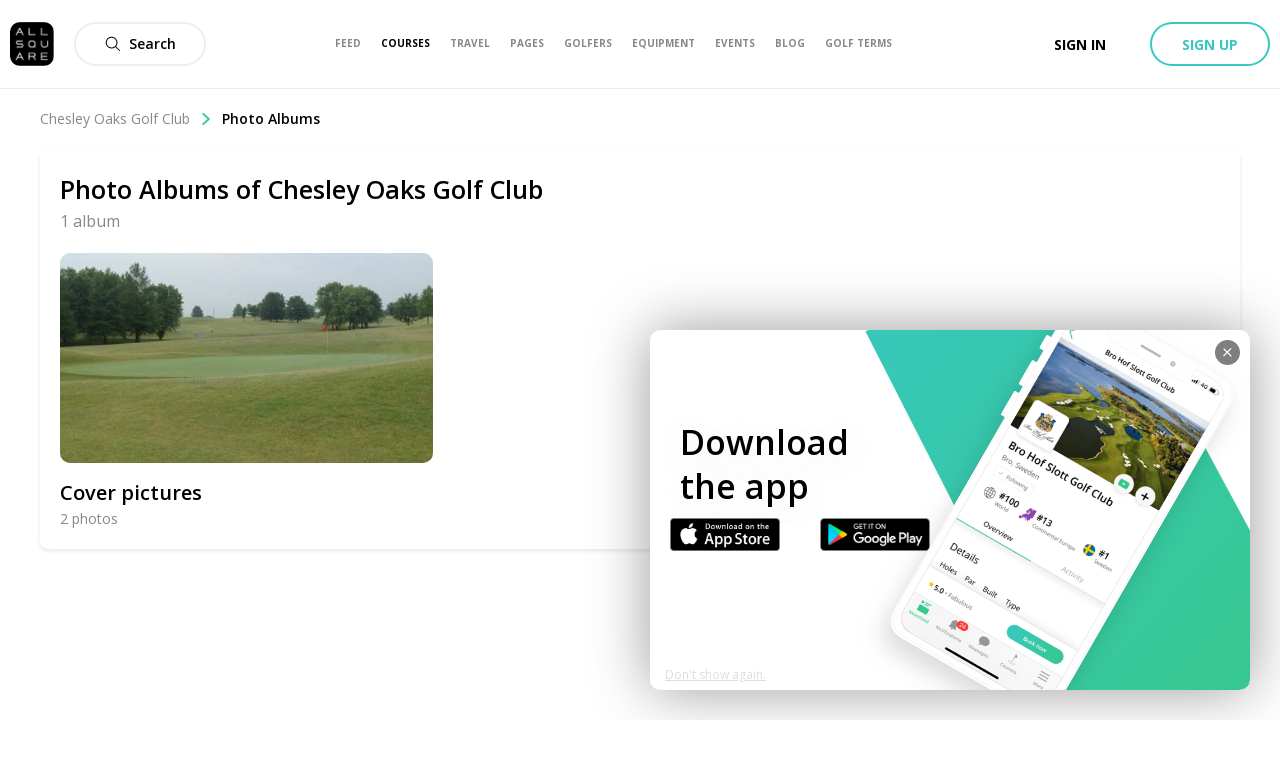

--- FILE ---
content_type: application/javascript; charset=UTF-8
request_url: https://www.allsquaregolf.com/_next/static/chunks/4709-008ed3605a92b709.js
body_size: 8594
content:
(self.webpackChunk_N_E=self.webpackChunk_N_E||[]).push([[4709],{36887:function(e,a,t){"use strict";Object.defineProperty(a,"__esModule",{value:!0});var r=function(){function e(e,a){for(var t=0;t<a.length;t++){var r=a[t];r.enumerable=r.enumerable||!1,r.configurable=!0,"value"in r&&(r.writable=!0),Object.defineProperty(e,r.key,r)}}return function(a,t,r){return t&&e(a.prototype,t),r&&e(a,r),a}}(),i=function(e){if(e&&e.__esModule)return e;var a={};if(null!=e)for(var t in e)Object.prototype.hasOwnProperty.call(e,t)&&(a[t]=e[t]);return a.default=e,a}(t(67294)),n=c(t(29872)),o=c(t(77599)),s=c(t(86704)),l=c(t(1627));function c(e){return e&&e.__esModule?e:{default:e}}function u(e,a){if(!(e instanceof a))throw new TypeError("Cannot call a class as a function")}function d(e,a){if(!e)throw new ReferenceError("this hasn't been initialised - super() hasn't been called");return!a||"object"!==typeof a&&"function"!==typeof a?e:a}var m=function(e){function a(){return u(this,a),d(this,(a.__proto__||Object.getPrototypeOf(a)).apply(this,arguments))}return function(e,a){if("function"!==typeof a&&null!==a)throw new TypeError("Super expression must either be null or a function, not "+typeof a);e.prototype=Object.create(a&&a.prototype,{constructor:{value:e,enumerable:!1,writable:!0,configurable:!0}}),a&&(Object.setPrototypeOf?Object.setPrototypeOf(e,a):e.__proto__=a)}(a,e),r(a,[{key:"parseString",value:function(e){var a=this;if(""===e)return e;var t=this.props.matchDecorator(e);if(!t)return e;var r=[],i=0;return t.forEach((function(t,n){t.index>i&&r.push(e.substring(i,t.index));var o=a.props.hrefDecorator(t.url),s=a.props.textDecorator(t.text),l=a.props.componentDecorator(o,s,n);r.push(l),i=t.lastIndex})),e.length>i&&r.push(e.substring(i)),1===r.length?r[0]:r}},{key:"parse",value:function(e){var a=this,t=arguments.length>1&&void 0!==arguments[1]?arguments[1]:0;return"string"===typeof e?this.parseString(e):i.isValidElement(e)&&"a"!==e.type&&"button"!==e.type?i.cloneElement(e,{key:t},this.parse(e.props.children)):Array.isArray(e)?e.map((function(e,t){return a.parse(e,t)})):e}},{key:"render",value:function(){return i.createElement(i.Fragment,null,this.parse(this.props.children))}}]),a}(i.Component);m.defaultProps={componentDecorator:n.default,hrefDecorator:o.default,matchDecorator:s.default,textDecorator:l.default},a.default=m},29872:function(e,a,t){"use strict";Object.defineProperty(a,"__esModule",{value:!0});var r=function(e){if(e&&e.__esModule)return e;var a={};if(null!=e)for(var t in e)Object.prototype.hasOwnProperty.call(e,t)&&(a[t]=e[t]);return a.default=e,a}(t(67294));a.default=function(e,a,t){return r.createElement("a",{href:e,key:t},a)}},77599:function(e,a){"use strict";Object.defineProperty(a,"__esModule",{value:!0}),a.default=function(e){return e}},86704:function(e,a,t){"use strict";Object.defineProperty(a,"__esModule",{value:!0});var r=n(t(68337)),i=n(t(10248));function n(e){return e&&e.__esModule?e:{default:e}}var o=new r.default;o.tlds(i.default),a.default=function(e){return o.match(e)}},1627:function(e,a){"use strict";Object.defineProperty(a,"__esModule",{value:!0}),a.default=function(e){return e}},53731:function(e,a,t){"use strict";var r,i=t(36887),n=(r=i)&&r.__esModule?r:{default:r};a.Z=n.default},26525:function(e){e.exports=function(e,a){(a=a||{}).listUnicodeChar=!!a.hasOwnProperty("listUnicodeChar")&&a.listUnicodeChar,a.stripListLeaders=!a.hasOwnProperty("stripListLeaders")||a.stripListLeaders,a.gfm=!a.hasOwnProperty("gfm")||a.gfm,a.useImgAltText=!a.hasOwnProperty("useImgAltText")||a.useImgAltText;var t=e||"";t=t.replace(/^(-\s*?|\*\s*?|_\s*?){3,}\s*$/gm,"");try{a.stripListLeaders&&(t=a.listUnicodeChar?t.replace(/^([\s\t]*)([\*\-\+]|\d+\.)\s+/gm,a.listUnicodeChar+" $1"):t.replace(/^([\s\t]*)([\*\-\+]|\d+\.)\s+/gm,"$1")),a.gfm&&(t=t.replace(/\n={2,}/g,"\n").replace(/~{3}.*\n/g,"").replace(/~~/g,"").replace(/`{3}.*\n/g,"")),t=t.replace(/<[^>]*>/g,"").replace(/^[=\-]{2,}\s*$/g,"").replace(/\[\^.+?\](\: .*?$)?/g,"").replace(/\s{0,2}\[.*?\]: .*?$/g,"").replace(/\!\[(.*?)\][\[\(].*?[\]\)]/g,a.useImgAltText?"$1":"").replace(/\[(.*?)\][\[\(].*?[\]\)]/g,"$1").replace(/^\s{0,3}>\s?/g,"").replace(/^\s{1,2}\[(.*?)\]: (\S+)( ".*?")?\s*$/g,"").replace(/^(\n)?\s{0,}#{1,6}\s+| {0,}(\n)?\s{0,}#{0,} {0,}(\n)?\s{0,}$/gm,"$1$2$3").replace(/([\*_]{1,3})(\S.*?\S{0,1})\1/g,"$2").replace(/([\*_]{1,3})(\S.*?\S{0,1})\1/g,"$2").replace(/(`{3,})(.*?)\1/gm,"$2").replace(/`(.+?)`/g,"$1").replace(/\n{2,}/g,"\n\n")}catch(r){return console.error(r),e}return t}},58594:function(e,a,t){"use strict";t.d(a,{Z:function(){return d}});const r={lessThanXSeconds:{one:"moins d\u2019une seconde",other:"moins de {{count}} secondes"},xSeconds:{one:"1 seconde",other:"{{count}} secondes"},halfAMinute:"30 secondes",lessThanXMinutes:{one:"moins d\u2019une minute",other:"moins de {{count}} minutes"},xMinutes:{one:"1 minute",other:"{{count}} minutes"},aboutXHours:{one:"environ 1 heure",other:"environ {{count}} heures"},xHours:{one:"1 heure",other:"{{count}} heures"},xDays:{one:"1 jour",other:"{{count}} jours"},aboutXWeeks:{one:"environ 1 semaine",other:"environ {{count}} semaines"},xWeeks:{one:"1 semaine",other:"{{count}} semaines"},aboutXMonths:{one:"environ 1 mois",other:"environ {{count}} mois"},xMonths:{one:"1 mois",other:"{{count}} mois"},aboutXYears:{one:"environ 1 an",other:"environ {{count}} ans"},xYears:{one:"1 an",other:"{{count}} ans"},overXYears:{one:"plus d\u2019un an",other:"plus de {{count}} ans"},almostXYears:{one:"presqu\u2019un an",other:"presque {{count}} ans"}};var i=t(37238);const n={date:(0,i.l)({formats:{full:"EEEE d MMMM y",long:"d MMMM y",medium:"d MMM y",short:"dd/MM/y"},defaultWidth:"full"}),time:(0,i.l)({formats:{full:"HH:mm:ss zzzz",long:"HH:mm:ss z",medium:"HH:mm:ss",short:"HH:mm"},defaultWidth:"full"}),dateTime:(0,i.l)({formats:{full:"{{date}} '\xe0' {{time}}",long:"{{date}} '\xe0' {{time}}",medium:"{{date}}, {{time}}",short:"{{date}}, {{time}}"},defaultWidth:"full"})},o={lastWeek:"eeee 'dernier \xe0' p",yesterday:"'hier \xe0' p",today:"'aujourd\u2019hui \xe0' p",tomorrow:"'demain \xe0' p'",nextWeek:"eeee 'prochain \xe0' p",other:"P"};var s=t(65580);const l=["MMM","MMMM"],c={preprocessor:(e,a)=>{if(1===e.getDate())return a;return a.some((e=>e.isToken&&l.includes(e.value)))?a.map((e=>e.isToken&&"do"===e.value?{isToken:!0,value:"d"}:e)):a},ordinalNumber:(e,a)=>{const t=Number(e),r=a?.unit;if(0===t)return"0";let i;return i=1===t?r&&["year","week","hour","minute","second"].includes(r)?"\xe8re":"er":"\xe8me",t+i},era:(0,s.Y)({values:{narrow:["av. J.-C","ap. J.-C"],abbreviated:["av. J.-C","ap. J.-C"],wide:["avant J\xe9sus-Christ","apr\xe8s J\xe9sus-Christ"]},defaultWidth:"wide"}),quarter:(0,s.Y)({values:{narrow:["T1","T2","T3","T4"],abbreviated:["1er trim.","2\xe8me trim.","3\xe8me trim.","4\xe8me trim."],wide:["1er trimestre","2\xe8me trimestre","3\xe8me trimestre","4\xe8me trimestre"]},defaultWidth:"wide",argumentCallback:e=>e-1}),month:(0,s.Y)({values:{narrow:["J","F","M","A","M","J","J","A","S","O","N","D"],abbreviated:["janv.","f\xe9vr.","mars","avr.","mai","juin","juil.","ao\xfbt","sept.","oct.","nov.","d\xe9c."],wide:["janvier","f\xe9vrier","mars","avril","mai","juin","juillet","ao\xfbt","septembre","octobre","novembre","d\xe9cembre"]},defaultWidth:"wide"}),day:(0,s.Y)({values:{narrow:["D","L","M","M","J","V","S"],short:["di","lu","ma","me","je","ve","sa"],abbreviated:["dim.","lun.","mar.","mer.","jeu.","ven.","sam."],wide:["dimanche","lundi","mardi","mercredi","jeudi","vendredi","samedi"]},defaultWidth:"wide"}),dayPeriod:(0,s.Y)({values:{narrow:{am:"AM",pm:"PM",midnight:"minuit",noon:"midi",morning:"mat.",afternoon:"ap.m.",evening:"soir",night:"mat."},abbreviated:{am:"AM",pm:"PM",midnight:"minuit",noon:"midi",morning:"matin",afternoon:"apr\xe8s-midi",evening:"soir",night:"matin"},wide:{am:"AM",pm:"PM",midnight:"minuit",noon:"midi",morning:"du matin",afternoon:"de l\u2019apr\xe8s-midi",evening:"du soir",night:"du matin"}},defaultWidth:"wide"})};var u=t(95021);var d={code:"fr",formatDistance:(e,a,t)=>{let i;const n=r[e];return i="string"===typeof n?n:1===a?n.one:n.other.replace("{{count}}",String(a)),t?.addSuffix?t.comparison&&t.comparison>0?"dans "+i:"il y a "+i:i},formatLong:n,formatRelative:(e,a,t,r)=>o[e],localize:c,match:{ordinalNumber:(0,t(6898).y)({matchPattern:/^(\d+)(i\xe8me|\xe8re|\xe8me|er|e)?/i,parsePattern:/\d+/i,valueCallback:e=>parseInt(e)}),era:(0,u.t)({matchPatterns:{narrow:/^(av\.J\.C|ap\.J\.C|ap\.J\.-C)/i,abbreviated:/^(av\.J\.-C|av\.J-C|apr\.J\.-C|apr\.J-C|ap\.J-C)/i,wide:/^(avant J\xe9sus-Christ|apr\xe8s J\xe9sus-Christ)/i},defaultMatchWidth:"wide",parsePatterns:{any:[/^av/i,/^ap/i]},defaultParseWidth:"any"}),quarter:(0,u.t)({matchPatterns:{narrow:/^T?[1234]/i,abbreviated:/^[1234](er|\xe8me|e)? trim\.?/i,wide:/^[1234](er|\xe8me|e)? trimestre/i},defaultMatchWidth:"wide",parsePatterns:{any:[/1/i,/2/i,/3/i,/4/i]},defaultParseWidth:"any",valueCallback:e=>e+1}),month:(0,u.t)({matchPatterns:{narrow:/^[jfmasond]/i,abbreviated:/^(janv|f\xe9vr|mars|avr|mai|juin|juill|juil|ao\xfbt|sept|oct|nov|d\xe9c)\.?/i,wide:/^(janvier|f\xe9vrier|mars|avril|mai|juin|juillet|ao\xfbt|septembre|octobre|novembre|d\xe9cembre)/i},defaultMatchWidth:"wide",parsePatterns:{narrow:[/^j/i,/^f/i,/^m/i,/^a/i,/^m/i,/^j/i,/^j/i,/^a/i,/^s/i,/^o/i,/^n/i,/^d/i],any:[/^ja/i,/^f/i,/^mar/i,/^av/i,/^ma/i,/^juin/i,/^juil/i,/^ao/i,/^s/i,/^o/i,/^n/i,/^d/i]},defaultParseWidth:"any"}),day:(0,u.t)({matchPatterns:{narrow:/^[lmjvsd]/i,short:/^(di|lu|ma|me|je|ve|sa)/i,abbreviated:/^(dim|lun|mar|mer|jeu|ven|sam)\.?/i,wide:/^(dimanche|lundi|mardi|mercredi|jeudi|vendredi|samedi)/i},defaultMatchWidth:"wide",parsePatterns:{narrow:[/^d/i,/^l/i,/^m/i,/^m/i,/^j/i,/^v/i,/^s/i],any:[/^di/i,/^lu/i,/^ma/i,/^me/i,/^je/i,/^ve/i,/^sa/i]},defaultParseWidth:"any"}),dayPeriod:(0,u.t)({matchPatterns:{narrow:/^(a|p|minuit|midi|mat\.?|ap\.?m\.?|soir|nuit)/i,any:/^([ap]\.?\s?m\.?|du matin|de l'apr\xe8s[-\s]midi|du soir|de la nuit)/i},defaultMatchWidth:"any",parsePatterns:{any:{am:/^a/i,pm:/^p/i,midnight:/^min/i,noon:/^mid/i,morning:/mat/i,afternoon:/ap/i,evening:/soir/i,night:/nuit/i}},defaultParseWidth:"any"})},options:{weekStartsOn:1,firstWeekContainsDate:4}}},10248:function(e){"use strict";e.exports=JSON.parse('["aaa","aarp","abarth","abb","abbott","abbvie","abc","able","abogado","abudhabi","ac","academy","accenture","accountant","accountants","aco","actor","ad","adac","ads","adult","ae","aeg","aero","aetna","af","afl","africa","ag","agakhan","agency","ai","aig","airbus","airforce","airtel","akdn","al","alfaromeo","alibaba","alipay","allfinanz","allstate","ally","alsace","alstom","am","amazon","americanexpress","americanfamily","amex","amfam","amica","amsterdam","analytics","android","anquan","anz","ao","aol","apartments","app","apple","aq","aquarelle","ar","arab","aramco","archi","army","arpa","art","arte","as","asda","asia","associates","at","athleta","attorney","au","auction","audi","audible","audio","auspost","author","auto","autos","avianca","aw","aws","ax","axa","az","azure","ba","baby","baidu","banamex","bananarepublic","band","bank","bar","barcelona","barclaycard","barclays","barefoot","bargains","baseball","basketball","bauhaus","bayern","bb","bbc","bbt","bbva","bcg","bcn","bd","be","beats","beauty","beer","bentley","berlin","best","bestbuy","bet","bf","bg","bh","bharti","bi","bible","bid","bike","bing","bingo","bio","biz","bj","black","blackfriday","blockbuster","blog","bloomberg","blue","bm","bms","bmw","bn","bnpparibas","bo","boats","boehringer","bofa","bom","bond","boo","book","booking","bosch","bostik","boston","bot","boutique","box","br","bradesco","bridgestone","broadway","broker","brother","brussels","bs","bt","budapest","bugatti","build","builders","business","buy","buzz","bv","bw","by","bz","bzh","ca","cab","cafe","cal","call","calvinklein","cam","camera","camp","cancerresearch","canon","capetown","capital","capitalone","car","caravan","cards","care","career","careers","cars","casa","case","cash","casino","cat","catering","catholic","cba","cbn","cbre","cbs","cc","cd","center","ceo","cern","cf","cfa","cfd","cg","ch","chanel","channel","charity","chase","chat","cheap","chintai","christmas","chrome","church","ci","cipriani","circle","cisco","citadel","citi","citic","city","cityeats","ck","cl","claims","cleaning","click","clinic","clinique","clothing","cloud","club","clubmed","cm","cn","co","coach","codes","coffee","college","cologne","com","comcast","commbank","community","company","compare","computer","comsec","condos","construction","consulting","contact","contractors","cooking","cookingchannel","cool","coop","corsica","country","coupon","coupons","courses","cpa","cr","credit","creditcard","creditunion","cricket","crown","crs","cruise","cruises","csc","cu","cuisinella","cv","cw","cx","cy","cymru","cyou","cz","dabur","dad","dance","data","date","dating","datsun","day","dclk","dds","de","deal","dealer","deals","degree","delivery","dell","deloitte","delta","democrat","dental","dentist","desi","design","dev","dhl","diamonds","diet","digital","direct","directory","discount","discover","dish","diy","dj","dk","dm","dnp","do","docs","doctor","dog","domains","dot","download","drive","dtv","dubai","dunlop","dupont","durban","dvag","dvr","dz","earth","eat","ec","eco","edeka","edu","education","ee","eg","email","emerck","energy","engineer","engineering","enterprises","epson","equipment","er","ericsson","erni","es","esq","estate","et","etisalat","eu","eurovision","eus","events","exchange","expert","exposed","express","extraspace","fage","fail","fairwinds","faith","family","fan","fans","farm","farmers","fashion","fast","fedex","feedback","ferrari","ferrero","fi","fiat","fidelity","fido","film","final","finance","financial","fire","firestone","firmdale","fish","fishing","fit","fitness","fj","fk","flickr","flights","flir","florist","flowers","fly","fm","fo","foo","food","foodnetwork","football","ford","forex","forsale","forum","foundation","fox","fr","free","fresenius","frl","frogans","frontdoor","frontier","ftr","fujitsu","fun","fund","furniture","futbol","fyi","ga","gal","gallery","gallo","gallup","game","games","gap","garden","gay","gb","gbiz","gd","gdn","ge","gea","gent","genting","george","gf","gg","ggee","gh","gi","gift","gifts","gives","giving","gl","glass","gle","global","globo","gm","gmail","gmbh","gmo","gmx","gn","godaddy","gold","goldpoint","golf","goo","goodyear","goog","google","gop","got","gov","gp","gq","gr","grainger","graphics","gratis","green","gripe","grocery","group","gs","gt","gu","guardian","gucci","guge","guide","guitars","guru","gw","gy","hair","hamburg","hangout","haus","hbo","hdfc","hdfcbank","health","healthcare","help","helsinki","here","hermes","hgtv","hiphop","hisamitsu","hitachi","hiv","hk","hkt","hm","hn","hockey","holdings","holiday","homedepot","homegoods","homes","homesense","honda","horse","hospital","host","hosting","hot","hoteles","hotels","hotmail","house","how","hr","hsbc","ht","hu","hughes","hyatt","hyundai","ibm","icbc","ice","icu","id","ie","ieee","ifm","ikano","il","im","imamat","imdb","immo","immobilien","in","inc","industries","infiniti","info","ing","ink","institute","insurance","insure","int","international","intuit","investments","io","ipiranga","iq","ir","irish","is","ismaili","ist","istanbul","it","itau","itv","jaguar","java","jcb","je","jeep","jetzt","jewelry","jio","jll","jm","jmp","jnj","jo","jobs","joburg","jot","joy","jp","jpmorgan","jprs","juegos","juniper","kaufen","kddi","ke","kerryhotels","kerrylogistics","kerryproperties","kfh","kg","kh","ki","kia","kim","kinder","kindle","kitchen","kiwi","km","kn","koeln","komatsu","kosher","kp","kpmg","kpn","kr","krd","kred","kuokgroup","kw","ky","kyoto","kz","la","lacaixa","lamborghini","lamer","lancaster","lancia","land","landrover","lanxess","lasalle","lat","latino","latrobe","law","lawyer","lb","lc","lds","lease","leclerc","lefrak","legal","lego","lexus","lgbt","li","lidl","life","lifeinsurance","lifestyle","lighting","like","lilly","limited","limo","lincoln","linde","link","lipsy","live","living","lixil","lk","llc","llp","loan","loans","locker","locus","loft","lol","london","lotte","lotto","love","lpl","lplfinancial","lr","ls","lt","ltd","ltda","lu","lundbeck","luxe","luxury","lv","ly","ma","macys","madrid","maif","maison","makeup","man","management","mango","map","market","marketing","markets","marriott","marshalls","maserati","mattel","mba","mc","mckinsey","md","me","med","media","meet","melbourne","meme","memorial","men","menu","merckmsd","mg","mh","miami","microsoft","mil","mini","mint","mit","mitsubishi","mk","ml","mlb","mls","mm","mma","mn","mo","mobi","mobile","moda","moe","moi","mom","monash","money","monster","mormon","mortgage","moscow","moto","motorcycles","mov","movie","mp","mq","mr","ms","msd","mt","mtn","mtr","mu","museum","music","mutual","mv","mw","mx","my","mz","na","nab","nagoya","name","natura","navy","nba","nc","ne","nec","net","netbank","netflix","network","neustar","new","news","next","nextdirect","nexus","nf","nfl","ng","ngo","nhk","ni","nico","nike","nikon","ninja","nissan","nissay","nl","no","nokia","northwesternmutual","norton","now","nowruz","nowtv","np","nr","nra","nrw","ntt","nu","nyc","nz","obi","observer","office","okinawa","olayan","olayangroup","oldnavy","ollo","om","omega","one","ong","onl","online","ooo","open","oracle","orange","org","organic","origins","osaka","otsuka","ott","ovh","pa","page","panasonic","paris","pars","partners","parts","party","passagens","pay","pccw","pe","pet","pf","pfizer","pg","ph","pharmacy","phd","philips","phone","photo","photography","photos","physio","pics","pictet","pictures","pid","pin","ping","pink","pioneer","pizza","pk","pl","place","play","playstation","plumbing","plus","pm","pn","pnc","pohl","poker","politie","porn","post","pr","pramerica","praxi","press","prime","pro","prod","productions","prof","progressive","promo","properties","property","protection","pru","prudential","ps","pt","pub","pw","pwc","py","qa","qpon","quebec","quest","racing","radio","re","read","realestate","realtor","realty","recipes","red","redstone","redumbrella","rehab","reise","reisen","reit","reliance","ren","rent","rentals","repair","report","republican","rest","restaurant","review","reviews","rexroth","rich","richardli","ricoh","ril","rio","rip","ro","rocher","rocks","rodeo","rogers","room","rs","rsvp","ru","rugby","ruhr","run","rw","rwe","ryukyu","sa","saarland","safe","safety","sakura","sale","salon","samsclub","samsung","sandvik","sandvikcoromant","sanofi","sap","sarl","sas","save","saxo","sb","sbi","sbs","sc","sca","scb","schaeffler","schmidt","scholarships","school","schule","schwarz","science","scot","sd","se","search","seat","secure","security","seek","select","sener","services","ses","seven","sew","sex","sexy","sfr","sg","sh","shangrila","sharp","shaw","shell","shia","shiksha","shoes","shop","shopping","shouji","show","showtime","si","silk","sina","singles","site","sj","sk","ski","skin","sky","skype","sl","sling","sm","smart","smile","sn","sncf","so","soccer","social","softbank","software","sohu","solar","solutions","song","sony","soy","spa","space","sport","spot","sr","srl","ss","st","stada","staples","star","statebank","statefarm","stc","stcgroup","stockholm","storage","store","stream","studio","study","style","su","sucks","supplies","supply","support","surf","surgery","suzuki","sv","swatch","swiss","sx","sy","sydney","systems","sz","tab","taipei","talk","taobao","target","tatamotors","tatar","tattoo","tax","taxi","tc","tci","td","tdk","team","tech","technology","tel","temasek","tennis","teva","tf","tg","th","thd","theater","theatre","tiaa","tickets","tienda","tiffany","tips","tires","tirol","tj","tjmaxx","tjx","tk","tkmaxx","tl","tm","tmall","tn","to","today","tokyo","tools","top","toray","toshiba","total","tours","town","toyota","toys","tr","trade","trading","training","travel","travelchannel","travelers","travelersinsurance","trust","trv","tt","tube","tui","tunes","tushu","tv","tvs","tw","tz","ua","ubank","ubs","ug","uk","unicom","university","uno","uol","ups","us","uy","uz","va","vacations","vana","vanguard","vc","ve","vegas","ventures","verisign","verm\xf6gensberater","verm\xf6gensberatung","versicherung","vet","vg","vi","viajes","video","vig","viking","villas","vin","vip","virgin","visa","vision","viva","vivo","vlaanderen","vn","vodka","volkswagen","volvo","vote","voting","voto","voyage","vu","vuelos","wales","walmart","walter","wang","wanggou","watch","watches","weather","weatherchannel","webcam","weber","website","wed","wedding","weibo","weir","wf","whoswho","wien","wiki","williamhill","win","windows","wine","winners","wme","wolterskluwer","woodside","work","works","world","wow","ws","wtc","wtf","xbox","xerox","xfinity","xihuan","xin","xxx","xyz","yachts","yahoo","yamaxun","yandex","ye","yodobashi","yoga","yokohama","you","youtube","yt","yun","za","zappos","zara","zero","zip","zm","zone","zuerich","zw","\u03b5\u03bb","\u03b5\u03c5","\u0431\u0433","\u0431\u0435\u043b","\u0434\u0435\u0442\u0438","\u0435\u044e","\u043a\u0430\u0442\u043e\u043b\u0438\u043a","\u043a\u043e\u043c","\u043c\u043a\u0434","\u043c\u043e\u043d","\u043c\u043e\u0441\u043a\u0432\u0430","\u043e\u043d\u043b\u0430\u0439\u043d","\u043e\u0440\u0433","\u0440\u0443\u0441","\u0440\u0444","\u0441\u0430\u0439\u0442","\u0441\u0440\u0431","\u0443\u043a\u0440","\u049b\u0430\u0437","\u0570\u0561\u0575","\u05d9\u05e9\u05e8\u05d0\u05dc","\u05e7\u05d5\u05dd","\u0627\u0628\u0648\u0638\u0628\u064a","\u0627\u062a\u0635\u0627\u0644\u0627\u062a","\u0627\u0631\u0627\u0645\u0643\u0648","\u0627\u0644\u0627\u0631\u062f\u0646","\u0627\u0644\u0628\u062d\u0631\u064a\u0646","\u0627\u0644\u062c\u0632\u0627\u0626\u0631","\u0627\u0644\u0633\u0639\u0648\u062f\u064a\u0629","\u0627\u0644\u0639\u0644\u064a\u0627\u0646","\u0627\u0644\u0645\u063a\u0631\u0628","\u0627\u0645\u0627\u0631\u0627\u062a","\u0627\u06cc\u0631\u0627\u0646","\u0628\u0627\u0631\u062a","\u0628\u0627\u0632\u0627\u0631","\u0628\u064a\u062a\u0643","\u0628\u06be\u0627\u0631\u062a","\u062a\u0648\u0646\u0633","\u0633\u0648\u062f\u0627\u0646","\u0633\u0648\u0631\u064a\u0629","\u0634\u0628\u0643\u0629","\u0639\u0631\u0627\u0642","\u0639\u0631\u0628","\u0639\u0645\u0627\u0646","\u0641\u0644\u0633\u0637\u064a\u0646","\u0642\u0637\u0631","\u0643\u0627\u062b\u0648\u0644\u064a\u0643","\u0643\u0648\u0645","\u0645\u0635\u0631","\u0645\u0644\u064a\u0633\u064a\u0627","\u0645\u0648\u0631\u064a\u062a\u0627\u0646\u064a\u0627","\u0645\u0648\u0642\u0639","\u0647\u0645\u0631\u0627\u0647","\u067e\u0627\u06a9\u0633\u062a\u0627\u0646","\u0680\u0627\u0631\u062a","\u0915\u0949\u092e","\u0928\u0947\u091f","\u092d\u093e\u0930\u0924","\u092d\u093e\u0930\u0924\u092e\u094d","\u092d\u093e\u0930\u094b\u0924","\u0938\u0902\u0917\u0920\u0928","\u09ac\u09be\u0982\u09b2\u09be","\u09ad\u09be\u09b0\u09a4","\u09ad\u09be\u09f0\u09a4","\u0a2d\u0a3e\u0a30\u0a24","\u0aad\u0abe\u0ab0\u0aa4","\u0b2d\u0b3e\u0b30\u0b24","\u0b87\u0ba8\u0bcd\u0ba4\u0bbf\u0baf\u0bbe","\u0b87\u0bb2\u0b99\u0bcd\u0b95\u0bc8","\u0b9a\u0bbf\u0b99\u0bcd\u0b95\u0baa\u0bcd\u0baa\u0bc2\u0bb0\u0bcd","\u0c2d\u0c3e\u0c30\u0c24\u0c4d","\u0cad\u0cbe\u0cb0\u0ca4","\u0d2d\u0d3e\u0d30\u0d24\u0d02","\u0dbd\u0d82\u0d9a\u0dcf","\u0e04\u0e2d\u0e21","\u0e44\u0e17\u0e22","\u0ea5\u0eb2\u0ea7","\u10d2\u10d4","\u307f\u3093\u306a","\u30a2\u30de\u30be\u30f3","\u30af\u30e9\u30a6\u30c9","\u30b0\u30fc\u30b0\u30eb","\u30b3\u30e0","\u30b9\u30c8\u30a2","\u30bb\u30fc\u30eb","\u30d5\u30a1\u30c3\u30b7\u30e7\u30f3","\u30dd\u30a4\u30f3\u30c8","\u4e16\u754c","\u4e2d\u4fe1","\u4e2d\u56fd","\u4e2d\u570b","\u4e2d\u6587\u7f51","\u4e9a\u9a6c\u900a","\u4f01\u4e1a","\u4f5b\u5c71","\u4fe1\u606f","\u5065\u5eb7","\u516b\u5366","\u516c\u53f8","\u516c\u76ca","\u53f0\u6e7e","\u53f0\u7063","\u5546\u57ce","\u5546\u5e97","\u5546\u6807","\u5609\u91cc","\u5609\u91cc\u5927\u9152\u5e97","\u5728\u7ebf","\u5927\u62ff","\u5929\u4e3b\u6559","\u5a31\u4e50","\u5bb6\u96fb","\u5e7f\u4e1c","\u5fae\u535a","\u6148\u5584","\u6211\u7231\u4f60","\u624b\u673a","\u62db\u8058","\u653f\u52a1","\u653f\u5e9c","\u65b0\u52a0\u5761","\u65b0\u95fb","\u65f6\u5c1a","\u66f8\u7c4d","\u673a\u6784","\u6de1\u9a6c\u9521","\u6e38\u620f","\u6fb3\u9580","\u70b9\u770b","\u79fb\u52a8","\u7ec4\u7ec7\u673a\u6784","\u7f51\u5740","\u7f51\u5e97","\u7f51\u7ad9","\u7f51\u7edc","\u8054\u901a","\u8bfa\u57fa\u4e9a","\u8c37\u6b4c","\u8d2d\u7269","\u901a\u8ca9","\u96c6\u56e2","\u96fb\u8a0a\u76c8\u79d1","\u98de\u5229\u6d66","\u98df\u54c1","\u9910\u5385","\u9999\u683c\u91cc\u62c9","\u9999\u6e2f","\ub2f7\ub137","\ub2f7\ucef4","\uc0bc\uc131","\ud55c\uad6d"]')}}]);

--- FILE ---
content_type: application/javascript; charset=UTF-8
request_url: https://www.allsquaregolf.com/_next/static/chunks/8182-d9caeee6611b74a7.js
body_size: 1974
content:
(self.webpackChunk_N_E=self.webpackChunk_N_E||[]).push([[8182],{48182:function(e,s,a){"use strict";a.d(s,{L:function(){return $}});var r=a(85893),n=(a(67294),a(94184)),t=a.n(n),l=a(41664),i=a(34165),o=a(94558),u=a(70181),c=a.n(u),d=function(){return(0,r.jsx)("div",{className:c().facebookBadge,children:(0,r.jsx)(o.v,{name:"Facebook",bold:!0,fill:"#4267B2"})})},m=a(8102),_=a(3554),p=a.n(_),f=function(e){var s,a,n,t,o=e.user,u=e.source;return(0,r.jsxs)("div",{className:p().header,children:[(0,r.jsx)(l.default,{href:m.Z.routes.showUser(o.slug),children:(0,r.jsxs)("a",{children:[(0,r.jsx)(i.$,{src:null===(s=o.cover)||void 0===s||null===(a=s.uris)||void 0===a?void 0:a.large,sizes:{sm:"100vw",md:"50vw",lg:"25vw"},alt:"".concat(o.fullname," Cover Picture"),className:p().cover}),(0,r.jsx)(i.$,{src:null===(n=o.avatar)||void 0===n||null===(t=n.uris)||void 0===t?void 0:t.large,sizes:{sm:"130px",md:"130px",lg:"130px"},alt:"".concat(o.fullname," Profile Picture"),className:p().avatar,isSquare:!0})]})}),"Facebook"===u?(0,r.jsx)(d,{}):null]})},x=a(98478),h=a(42043),v=a(65417),b=a(21964),j=a(33961),y=a.n(j),g=function(e){return(0,r.jsx)(o.v,{className:y().userCardIcon,name:e.iconName})},N=a(7743),C=a(59277),P=a.n(C),k=function(e){if(e.clubs&&e.clubsCount&&e.clubs.edges&&0!==e.clubs.edges.length){var s=e.clubs.edges.map((function(s,a){var n=s.node;return(0,r.jsxs)("div",{children:[0===a?(0,r.jsx)("span",{className:"user-show-about-info-list-title",children:"Home club"}):null,1===a?(0,r.jsx)("span",{className:"user-show-about-info-list-title",children:"Secondary ".concat(m.Z.pluralize(e.clubsCount,"club").textOnly())}):null,(0,r.jsx)(N.s,{followable:n,subname:"".concat(n.city,", ").concat(n.country.name),withFollowButton:!1})]},n.id)}));return(0,r.jsxs)("span",{"data-test":"user_show_club_name",className:P().membershipsWrapper,children:[(0,r.jsx)(o.v,{className:P().clubsIcon,name:"Membership"}),(0,r.jsx)("span",{className:P().clubsLabel,children:"Member at"}),(0,r.jsx)(v.C,{children:function(a,n){var t=n.open;return(0,r.jsxs)(r.Fragment,{children:[(0,r.jsx)(x.m,{clubs:e.clubs.edges.map((function(e){return e.node})),count:e.clubsCount,max:3,onClick:function(){return t("memberAt")},pictureClassName:P().clubEllipsisPicture,sizes:{sm:"36px",md:"36px",lg:"36px"}}),(0,r.jsx)(b.w,{handleRef:a("memberAt"),title:"".concat(e.fullname," is a member at"),size:"small",children:s})]})}})]})}},I=function(e){var s=e.user;return(0,r.jsxs)("div",{className:P().userCardContent,children:[(0,r.jsx)(l.default,{href:m.Z.routes.showUser(s.slug),children:(0,r.jsxs)("a",{className:P().nameAnchor,"data-test":"as-user-card-name",children:[s.fullname,(0,r.jsx)(h.Gn,{official:s.official,ambassador:s.verifiedAmbassador})]})}),(0,r.jsxs)("div",{className:P().infoWrapper,children:[s.job&&s.work?(0,r.jsxs)("div",{className:P().employment,children:[(0,r.jsx)(g,{iconName:"Briefcase"}),(0,r.jsx)("span",{className:P().employmentText,children:"".concat(s.job," @ ").concat(s.work)})]}):null,(0,r.jsxs)("div",{className:s.job&&s.work?P().golf:P().golfNoEmployment,children:[k(s),m.Z.handicap(s.handicap)||"Pro"===s.golferStatus?(0,r.jsxs)("div",{className:P().handicap,children:[(0,r.jsx)(g,{iconName:"Bar-chart"}),(0,r.jsx)("span",{className:P().infoText,children:"Pro"===s.golferStatus?"Pro":m.Z.handicap(s.handicap)})]}):null]})]})]})},w=a(31434),W=a(2246),B=a(63531),A=a(97926),F=a(67290),E=a(2828),T=a.n(E),L=function(e){return e&&e.coursesPlayed&&e.coursesPlayed.edges?(0,r.jsx)(v.C,{children:function(s,a){var n=a.open;return(0,r.jsxs)(r.Fragment,{children:[e.coursesPlayedCount>0?(0,r.jsx)(W.v,{placeholder:"No courses played",textClassName:T().picturesEllipsisText,count:e.coursesPlayedCount,pictures:e.coursesPlayed.edges.map((function(e){var s,a=e.node;return{uri:null===(s=a.cover)||void 0===s?void 0:s.uris.large,title:a.name}})),onClick:function(){return n("map")},text:e.coursesPlayedCount>1?"courses played":"course played"}):null,(0,r.jsx)(A.n,{handleRef:s("map"),size:"fullscreen",children:(0,r.jsx)(F.Z,{userId:e.id})})]})}}):null},R=function(e){return e&&e.mutualFriends&&e.mutualFriends.edges?(0,r.jsx)(v.C,{children:function(s,a){var n=a.open;return(0,r.jsxs)(r.Fragment,{children:[e.mutualFriendsCount>0?(0,r.jsx)(W.v,{onClick:function(){return n("mutualConnections")},count:e.mutualFriendsCount,text:e.mutualFriendsCount>1?"mutual connections":"mutual connection",pictures:e.mutualFriends.edges.map((function(e){var s,a=e.node;return{uri:null===(s=a.avatar)||void 0===s?void 0:s.uris.large,title:a.fullname}}))}):L(e),(0,r.jsx)(B.P,{modalRef:s("mutualConnections"),title:"Mutual Friends",userId:e.id})]})}}):null},S=function(e){var s,a=e.user;return(0,r.jsxs)("div",{className:T().footer,children:[(0,r.jsx)("div",{className:T().footerLeft,children:a.official||a.verifiedAmbassador?L(a):R(a)}),(0,r.jsx)("div",{children:(0,r.jsx)(w.Z,{variant:"primary",size:"medium",className:T().connectButton,userId:a.id,userState:null===a||void 0===a||null===(s=a.currentUserRelationship)||void 0===s?void 0:s.fullState})})]})},Z=a(95958),U=a.n(Z),q=function(e){var s,a;return(0,r.jsxs)("div",{className:U().header,children:[(0,r.jsx)(l.default,{href:m.Z.routes.showUser(e.user.slug),children:(0,r.jsx)("a",{children:(0,r.jsx)(i.$,{src:null===(s=e.user.avatar)||void 0===s||null===(a=s.uris)||void 0===a?void 0:a.large,sizes:{sm:"80px",md:"80px",lg:"80px"},alt:"".concat(e.user.fullname," Profile Picture"),className:U().avatar,isSquare:!0})})}),"Facebook"===e.source?(0,r.jsx)(d,{}):null]})},z=a(34549),O=a.n(z),G=function(e){var s,a=e.user;return(0,r.jsxs)("div",{className:O().userCardContent,children:[(0,r.jsx)(l.default,{href:m.Z.routes.showUser(a.slug),children:(0,r.jsxs)("a",{className:O().userNameAnchor,"data-test":"as-user-card-name",children:[a.fullname,(0,r.jsx)(h.Gn,{official:a.official,ambassador:a.verifiedAmbassador,className:O().userNameBadge})]})}),(0,r.jsx)("div",{className:O().clubsWrapper,children:a.clubsCount>0&&Array.isArray(a.clubs.edges)&&a.clubs.edges.length>0?(0,r.jsx)("span",{className:O().clubName,children:null===(s=a.clubs.edges[0].node)||void 0===s?void 0:s.name}):null})]})},D=a(37911),M=a.n(D),Q=function(e){var s,a=e.user;return(0,r.jsxs)("div",{className:M().footer,children:[(0,r.jsxs)("div",{className:M().userInfoWrapper,children:[a.relationshipsCount>0?(0,r.jsxs)("div",{className:M().infoItem,children:[(0,r.jsx)(g,{iconName:"Users"}),(0,r.jsx)("span",{className:M().text,children:a.relationshipsCount.toLocaleString()})]}):null,a.coursesPlayedCount?(0,r.jsxs)("div",{className:M().infoItem,children:[(0,r.jsx)(g,{iconName:"Course"}),(0,r.jsx)("span",{className:M().text,children:a.coursesPlayedCount.toLocaleString()})]}):null]}),(0,r.jsx)("div",{className:M().connectButtonWrapper,children:(0,r.jsx)(w.Z,{variant:"primary",size:"short",className:"as-button--short",userId:a.id,userState:null===a||void 0===a||null===(s=a.currentUserRelationship)||void 0===s?void 0:s.fullState})})]})};function X(e,s,a){return s in e?Object.defineProperty(e,s,{value:a,enumerable:!0,configurable:!0,writable:!0}):e[s]=a,e}var $=function(e){return(0,r.jsxs)(r.Fragment,{children:[(0,r.jsxs)("div",{className:t()(y().userCard__desktop,X({},y().userCard__desktopForced,e.forceWebRendering)),"data-test":e.dataTest,children:[(0,r.jsx)(f,{user:e.user}),(0,r.jsx)(I,{user:e.user}),(0,r.jsx)(S,{user:e.user})]}),(0,r.jsxs)("div",{className:t()(y().userCard__mobile,X({},y().userCard__mobileInhibited,e.forceWebRendering)),"data-test":e.dataTest,children:[(0,r.jsx)(q,{user:e.user}),(0,r.jsx)(G,{user:e.user}),(0,r.jsx)(Q,{user:e.user})]})]})}},34549:function(e){e.exports={userCardContent:"styles_userCardContent__an1zP",userNameAnchor:"styles_userNameAnchor__origR",userNameBadge:"styles_userNameBadge__ml6QG",clubsWrapper:"styles_clubsWrapper__sfWRS",clubName:"styles_clubName__QofJh","as-animate-gradient":"styles_as-animate-gradient__3Aqwa"}},59277:function(e){e.exports={userCardContent:"styles_userCardContent__E4loA",nameAnchor:"styles_nameAnchor__v3bpH",infoWrapper:"styles_infoWrapper__apW8T",employment:"styles_employment__n_nqL",golf:"styles_golf__qPWft",clubEllipsisPicture:"styles_clubEllipsisPicture__fyUOd",infoText:"styles_infoText__EkeN6",employmentText:"styles_employmentText__W1_UD",clubsLabel:"styles_clubsLabel__vvc0g",clubsIcon:"styles_clubsIcon__TAYQ6",handicap:"styles_handicap__tc1GR",membershipsWrapper:"styles_membershipsWrapper__1EBm2","as-animate-gradient":"styles_as-animate-gradient__xar6q"}},37911:function(e){e.exports={footer:"styles_footer__TuWqi",text:"styles_text___0Ruy",userInfoWrapper:"styles_userInfoWrapper__Zl8_n",infoItem:"styles_infoItem__bEPam",connectButtonWrapper:"styles_connectButtonWrapper__j_tsR","as-animate-gradient":"styles_as-animate-gradient__b_qqB"}},2828:function(e){e.exports={connectButton:"styles_connectButton__tEIO8",footerLeft:"styles_footerLeft__GX2Z9",picturesEllipsisText:"styles_picturesEllipsisText__sQBID",footer:"styles_footer__2vXiL","as-animate-gradient":"styles_as-animate-gradient__EsXLj"}},95958:function(e){e.exports={header:"styles_header__it_RM",avatar:"styles_avatar__VpcA0","as-animate-gradient":"styles_as-animate-gradient___5U8D"}},70181:function(e){e.exports={facebookBadge:"styles_facebookBadge__m85te","as-animate-gradient":"styles_as-animate-gradient__BXy5T"}},3554:function(e){e.exports={header:"styles_header__dgmb3",avatar:"styles_avatar__v99cg",cover:"styles_cover__69P10","as-animate-gradient":"styles_as-animate-gradient__L_1ip"}},33961:function(e){e.exports={userCard__desktop:"styles_userCard__desktop__IwOLN",userCard__mobile:"styles_userCard__mobile__ro5UP",userCard__desktopForced:"styles_userCard__desktopForced__TNcAK",userCard__mobileInhibited:"styles_userCard__mobileInhibited__NKOSd",userCardIcon:"styles_userCardIcon__lP4ED","as-animate-gradient":"styles_as-animate-gradient__qsvoe"}}}]);